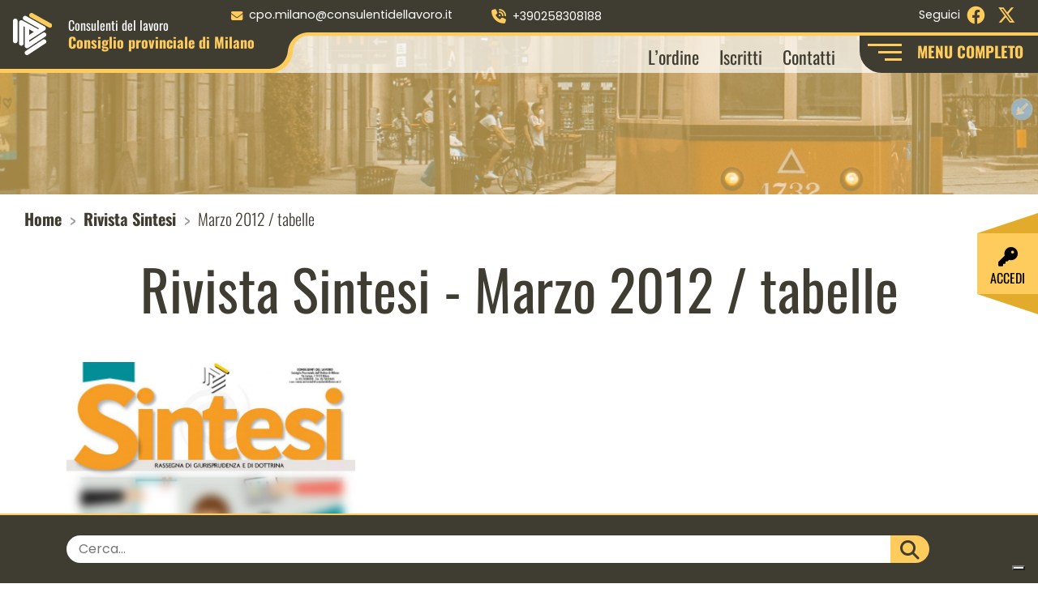

--- FILE ---
content_type: text/html; charset=UTF-8
request_url: https://consulentidellavoro.mi.it/rivista-sintesi/marzo-2012-tabelle
body_size: 14421
content:
<!DOCTYPE html>
<html lang="it">
<head>
    <meta charset="UTF-8">
    <meta name="viewport" content="width=device-width, initial-scale=1.0, maximum-scale=5.0">
    

    <title>
        Marzo 2012 / tabelle - Consulenti del Lavoro Milano    </title>
    <link rel="icon" href="https://consulentidellavoro.mi.it/wp-content/themes/consulentilavoromilano/images/favicon.png" sizes="72x72" />
    			<script type="text/javascript" class="_iub_cs_skip">
				var _iub = _iub || {};
				_iub.csConfiguration = _iub.csConfiguration || {};
				_iub.csConfiguration.siteId = "2582240";
				_iub.csConfiguration.cookiePolicyId = "97010751";
			</script>
			<script class="_iub_cs_skip" src="https://cs.iubenda.com/sync/2582240.js"></script>
			<meta name='robots' content='index, follow, max-image-preview:large, max-snippet:-1, max-video-preview:-1' />

	<!-- This site is optimized with the Yoast SEO plugin v26.8 - https://yoast.com/product/yoast-seo-wordpress/ -->
	<link rel="canonical" href="https://consulentidellavoro.mi.it/rivista-sintesi/marzo-2012-tabelle" />
	<meta property="og:locale" content="it_IT" />
	<meta property="og:type" content="article" />
	<meta property="og:title" content="Marzo 2012 / tabelle - Consulenti del Lavoro Milano" />
	<meta property="og:url" content="https://consulentidellavoro.mi.it/rivista-sintesi/marzo-2012-tabelle" />
	<meta property="og:site_name" content="Consulenti del Lavoro Milano" />
	<meta property="article:modified_time" content="2023-03-17T11:26:20+00:00" />
	<meta name="twitter:card" content="summary_large_image" />
	<script type="application/ld+json" class="yoast-schema-graph">{"@context":"https://schema.org","@graph":[{"@type":"WebPage","@id":"https://consulentidellavoro.mi.it/rivista-sintesi/marzo-2012-tabelle","url":"https://consulentidellavoro.mi.it/rivista-sintesi/marzo-2012-tabelle","name":"Marzo 2012 / tabelle - Consulenti del Lavoro Milano","isPartOf":{"@id":"https://consulentidellavoro.mi.it/#website"},"datePublished":"2023-03-17T11:26:17+00:00","dateModified":"2023-03-17T11:26:20+00:00","breadcrumb":{"@id":"https://consulentidellavoro.mi.it/rivista-sintesi/marzo-2012-tabelle#breadcrumb"},"inLanguage":"it-IT","potentialAction":[{"@type":"ReadAction","target":["https://consulentidellavoro.mi.it/rivista-sintesi/marzo-2012-tabelle"]}]},{"@type":"BreadcrumbList","@id":"https://consulentidellavoro.mi.it/rivista-sintesi/marzo-2012-tabelle#breadcrumb","itemListElement":[{"@type":"ListItem","position":1,"name":"Home","item":"https://consulentidellavoro.mi.it/"},{"@type":"ListItem","position":2,"name":"Rivista Sintesi","item":"https://consulentidellavoro.mi.it/rivista-sintesi"},{"@type":"ListItem","position":3,"name":"Marzo 2012 / tabelle"}]},{"@type":"WebSite","@id":"https://consulentidellavoro.mi.it/#website","url":"https://consulentidellavoro.mi.it/","name":"Consulenti del Lavoro Milano","description":"","potentialAction":[{"@type":"SearchAction","target":{"@type":"EntryPoint","urlTemplate":"https://consulentidellavoro.mi.it/?s={search_term_string}"},"query-input":{"@type":"PropertyValueSpecification","valueRequired":true,"valueName":"search_term_string"}}],"inLanguage":"it-IT"}]}</script>
	<!-- / Yoast SEO plugin. -->


<link rel='dns-prefetch' href='//cdn.iubenda.com' />
<style id='wp-img-auto-sizes-contain-inline-css' type='text/css'>
img:is([sizes=auto i],[sizes^="auto," i]){contain-intrinsic-size:3000px 1500px}
/*# sourceURL=wp-img-auto-sizes-contain-inline-css */
</style>
<style id='wp-block-library-inline-css' type='text/css'>
:root{--wp-block-synced-color:#7a00df;--wp-block-synced-color--rgb:122,0,223;--wp-bound-block-color:var(--wp-block-synced-color);--wp-editor-canvas-background:#ddd;--wp-admin-theme-color:#007cba;--wp-admin-theme-color--rgb:0,124,186;--wp-admin-theme-color-darker-10:#006ba1;--wp-admin-theme-color-darker-10--rgb:0,107,160.5;--wp-admin-theme-color-darker-20:#005a87;--wp-admin-theme-color-darker-20--rgb:0,90,135;--wp-admin-border-width-focus:2px}@media (min-resolution:192dpi){:root{--wp-admin-border-width-focus:1.5px}}.wp-element-button{cursor:pointer}:root .has-very-light-gray-background-color{background-color:#eee}:root .has-very-dark-gray-background-color{background-color:#313131}:root .has-very-light-gray-color{color:#eee}:root .has-very-dark-gray-color{color:#313131}:root .has-vivid-green-cyan-to-vivid-cyan-blue-gradient-background{background:linear-gradient(135deg,#00d084,#0693e3)}:root .has-purple-crush-gradient-background{background:linear-gradient(135deg,#34e2e4,#4721fb 50%,#ab1dfe)}:root .has-hazy-dawn-gradient-background{background:linear-gradient(135deg,#faaca8,#dad0ec)}:root .has-subdued-olive-gradient-background{background:linear-gradient(135deg,#fafae1,#67a671)}:root .has-atomic-cream-gradient-background{background:linear-gradient(135deg,#fdd79a,#004a59)}:root .has-nightshade-gradient-background{background:linear-gradient(135deg,#330968,#31cdcf)}:root .has-midnight-gradient-background{background:linear-gradient(135deg,#020381,#2874fc)}:root{--wp--preset--font-size--normal:16px;--wp--preset--font-size--huge:42px}.has-regular-font-size{font-size:1em}.has-larger-font-size{font-size:2.625em}.has-normal-font-size{font-size:var(--wp--preset--font-size--normal)}.has-huge-font-size{font-size:var(--wp--preset--font-size--huge)}.has-text-align-center{text-align:center}.has-text-align-left{text-align:left}.has-text-align-right{text-align:right}.has-fit-text{white-space:nowrap!important}#end-resizable-editor-section{display:none}.aligncenter{clear:both}.items-justified-left{justify-content:flex-start}.items-justified-center{justify-content:center}.items-justified-right{justify-content:flex-end}.items-justified-space-between{justify-content:space-between}.screen-reader-text{border:0;clip-path:inset(50%);height:1px;margin:-1px;overflow:hidden;padding:0;position:absolute;width:1px;word-wrap:normal!important}.screen-reader-text:focus{background-color:#ddd;clip-path:none;color:#444;display:block;font-size:1em;height:auto;left:5px;line-height:normal;padding:15px 23px 14px;text-decoration:none;top:5px;width:auto;z-index:100000}html :where(.has-border-color){border-style:solid}html :where([style*=border-top-color]){border-top-style:solid}html :where([style*=border-right-color]){border-right-style:solid}html :where([style*=border-bottom-color]){border-bottom-style:solid}html :where([style*=border-left-color]){border-left-style:solid}html :where([style*=border-width]){border-style:solid}html :where([style*=border-top-width]){border-top-style:solid}html :where([style*=border-right-width]){border-right-style:solid}html :where([style*=border-bottom-width]){border-bottom-style:solid}html :where([style*=border-left-width]){border-left-style:solid}html :where(img[class*=wp-image-]){height:auto;max-width:100%}:where(figure){margin:0 0 1em}html :where(.is-position-sticky){--wp-admin--admin-bar--position-offset:var(--wp-admin--admin-bar--height,0px)}@media screen and (max-width:600px){html :where(.is-position-sticky){--wp-admin--admin-bar--position-offset:0px}}

/*# sourceURL=wp-block-library-inline-css */
</style><style id='global-styles-inline-css' type='text/css'>
:root{--wp--preset--aspect-ratio--square: 1;--wp--preset--aspect-ratio--4-3: 4/3;--wp--preset--aspect-ratio--3-4: 3/4;--wp--preset--aspect-ratio--3-2: 3/2;--wp--preset--aspect-ratio--2-3: 2/3;--wp--preset--aspect-ratio--16-9: 16/9;--wp--preset--aspect-ratio--9-16: 9/16;--wp--preset--color--black: #000000;--wp--preset--color--cyan-bluish-gray: #abb8c3;--wp--preset--color--white: #ffffff;--wp--preset--color--pale-pink: #f78da7;--wp--preset--color--vivid-red: #cf2e2e;--wp--preset--color--luminous-vivid-orange: #ff6900;--wp--preset--color--luminous-vivid-amber: #fcb900;--wp--preset--color--light-green-cyan: #7bdcb5;--wp--preset--color--vivid-green-cyan: #00d084;--wp--preset--color--pale-cyan-blue: #8ed1fc;--wp--preset--color--vivid-cyan-blue: #0693e3;--wp--preset--color--vivid-purple: #9b51e0;--wp--preset--gradient--vivid-cyan-blue-to-vivid-purple: linear-gradient(135deg,rgb(6,147,227) 0%,rgb(155,81,224) 100%);--wp--preset--gradient--light-green-cyan-to-vivid-green-cyan: linear-gradient(135deg,rgb(122,220,180) 0%,rgb(0,208,130) 100%);--wp--preset--gradient--luminous-vivid-amber-to-luminous-vivid-orange: linear-gradient(135deg,rgb(252,185,0) 0%,rgb(255,105,0) 100%);--wp--preset--gradient--luminous-vivid-orange-to-vivid-red: linear-gradient(135deg,rgb(255,105,0) 0%,rgb(207,46,46) 100%);--wp--preset--gradient--very-light-gray-to-cyan-bluish-gray: linear-gradient(135deg,rgb(238,238,238) 0%,rgb(169,184,195) 100%);--wp--preset--gradient--cool-to-warm-spectrum: linear-gradient(135deg,rgb(74,234,220) 0%,rgb(151,120,209) 20%,rgb(207,42,186) 40%,rgb(238,44,130) 60%,rgb(251,105,98) 80%,rgb(254,248,76) 100%);--wp--preset--gradient--blush-light-purple: linear-gradient(135deg,rgb(255,206,236) 0%,rgb(152,150,240) 100%);--wp--preset--gradient--blush-bordeaux: linear-gradient(135deg,rgb(254,205,165) 0%,rgb(254,45,45) 50%,rgb(107,0,62) 100%);--wp--preset--gradient--luminous-dusk: linear-gradient(135deg,rgb(255,203,112) 0%,rgb(199,81,192) 50%,rgb(65,88,208) 100%);--wp--preset--gradient--pale-ocean: linear-gradient(135deg,rgb(255,245,203) 0%,rgb(182,227,212) 50%,rgb(51,167,181) 100%);--wp--preset--gradient--electric-grass: linear-gradient(135deg,rgb(202,248,128) 0%,rgb(113,206,126) 100%);--wp--preset--gradient--midnight: linear-gradient(135deg,rgb(2,3,129) 0%,rgb(40,116,252) 100%);--wp--preset--font-size--small: 13px;--wp--preset--font-size--medium: 20px;--wp--preset--font-size--large: 36px;--wp--preset--font-size--x-large: 42px;--wp--preset--spacing--20: 0.44rem;--wp--preset--spacing--30: 0.67rem;--wp--preset--spacing--40: 1rem;--wp--preset--spacing--50: 1.5rem;--wp--preset--spacing--60: 2.25rem;--wp--preset--spacing--70: 3.38rem;--wp--preset--spacing--80: 5.06rem;--wp--preset--shadow--natural: 6px 6px 9px rgba(0, 0, 0, 0.2);--wp--preset--shadow--deep: 12px 12px 50px rgba(0, 0, 0, 0.4);--wp--preset--shadow--sharp: 6px 6px 0px rgba(0, 0, 0, 0.2);--wp--preset--shadow--outlined: 6px 6px 0px -3px rgb(255, 255, 255), 6px 6px rgb(0, 0, 0);--wp--preset--shadow--crisp: 6px 6px 0px rgb(0, 0, 0);}:where(.is-layout-flex){gap: 0.5em;}:where(.is-layout-grid){gap: 0.5em;}body .is-layout-flex{display: flex;}.is-layout-flex{flex-wrap: wrap;align-items: center;}.is-layout-flex > :is(*, div){margin: 0;}body .is-layout-grid{display: grid;}.is-layout-grid > :is(*, div){margin: 0;}:where(.wp-block-columns.is-layout-flex){gap: 2em;}:where(.wp-block-columns.is-layout-grid){gap: 2em;}:where(.wp-block-post-template.is-layout-flex){gap: 1.25em;}:where(.wp-block-post-template.is-layout-grid){gap: 1.25em;}.has-black-color{color: var(--wp--preset--color--black) !important;}.has-cyan-bluish-gray-color{color: var(--wp--preset--color--cyan-bluish-gray) !important;}.has-white-color{color: var(--wp--preset--color--white) !important;}.has-pale-pink-color{color: var(--wp--preset--color--pale-pink) !important;}.has-vivid-red-color{color: var(--wp--preset--color--vivid-red) !important;}.has-luminous-vivid-orange-color{color: var(--wp--preset--color--luminous-vivid-orange) !important;}.has-luminous-vivid-amber-color{color: var(--wp--preset--color--luminous-vivid-amber) !important;}.has-light-green-cyan-color{color: var(--wp--preset--color--light-green-cyan) !important;}.has-vivid-green-cyan-color{color: var(--wp--preset--color--vivid-green-cyan) !important;}.has-pale-cyan-blue-color{color: var(--wp--preset--color--pale-cyan-blue) !important;}.has-vivid-cyan-blue-color{color: var(--wp--preset--color--vivid-cyan-blue) !important;}.has-vivid-purple-color{color: var(--wp--preset--color--vivid-purple) !important;}.has-black-background-color{background-color: var(--wp--preset--color--black) !important;}.has-cyan-bluish-gray-background-color{background-color: var(--wp--preset--color--cyan-bluish-gray) !important;}.has-white-background-color{background-color: var(--wp--preset--color--white) !important;}.has-pale-pink-background-color{background-color: var(--wp--preset--color--pale-pink) !important;}.has-vivid-red-background-color{background-color: var(--wp--preset--color--vivid-red) !important;}.has-luminous-vivid-orange-background-color{background-color: var(--wp--preset--color--luminous-vivid-orange) !important;}.has-luminous-vivid-amber-background-color{background-color: var(--wp--preset--color--luminous-vivid-amber) !important;}.has-light-green-cyan-background-color{background-color: var(--wp--preset--color--light-green-cyan) !important;}.has-vivid-green-cyan-background-color{background-color: var(--wp--preset--color--vivid-green-cyan) !important;}.has-pale-cyan-blue-background-color{background-color: var(--wp--preset--color--pale-cyan-blue) !important;}.has-vivid-cyan-blue-background-color{background-color: var(--wp--preset--color--vivid-cyan-blue) !important;}.has-vivid-purple-background-color{background-color: var(--wp--preset--color--vivid-purple) !important;}.has-black-border-color{border-color: var(--wp--preset--color--black) !important;}.has-cyan-bluish-gray-border-color{border-color: var(--wp--preset--color--cyan-bluish-gray) !important;}.has-white-border-color{border-color: var(--wp--preset--color--white) !important;}.has-pale-pink-border-color{border-color: var(--wp--preset--color--pale-pink) !important;}.has-vivid-red-border-color{border-color: var(--wp--preset--color--vivid-red) !important;}.has-luminous-vivid-orange-border-color{border-color: var(--wp--preset--color--luminous-vivid-orange) !important;}.has-luminous-vivid-amber-border-color{border-color: var(--wp--preset--color--luminous-vivid-amber) !important;}.has-light-green-cyan-border-color{border-color: var(--wp--preset--color--light-green-cyan) !important;}.has-vivid-green-cyan-border-color{border-color: var(--wp--preset--color--vivid-green-cyan) !important;}.has-pale-cyan-blue-border-color{border-color: var(--wp--preset--color--pale-cyan-blue) !important;}.has-vivid-cyan-blue-border-color{border-color: var(--wp--preset--color--vivid-cyan-blue) !important;}.has-vivid-purple-border-color{border-color: var(--wp--preset--color--vivid-purple) !important;}.has-vivid-cyan-blue-to-vivid-purple-gradient-background{background: var(--wp--preset--gradient--vivid-cyan-blue-to-vivid-purple) !important;}.has-light-green-cyan-to-vivid-green-cyan-gradient-background{background: var(--wp--preset--gradient--light-green-cyan-to-vivid-green-cyan) !important;}.has-luminous-vivid-amber-to-luminous-vivid-orange-gradient-background{background: var(--wp--preset--gradient--luminous-vivid-amber-to-luminous-vivid-orange) !important;}.has-luminous-vivid-orange-to-vivid-red-gradient-background{background: var(--wp--preset--gradient--luminous-vivid-orange-to-vivid-red) !important;}.has-very-light-gray-to-cyan-bluish-gray-gradient-background{background: var(--wp--preset--gradient--very-light-gray-to-cyan-bluish-gray) !important;}.has-cool-to-warm-spectrum-gradient-background{background: var(--wp--preset--gradient--cool-to-warm-spectrum) !important;}.has-blush-light-purple-gradient-background{background: var(--wp--preset--gradient--blush-light-purple) !important;}.has-blush-bordeaux-gradient-background{background: var(--wp--preset--gradient--blush-bordeaux) !important;}.has-luminous-dusk-gradient-background{background: var(--wp--preset--gradient--luminous-dusk) !important;}.has-pale-ocean-gradient-background{background: var(--wp--preset--gradient--pale-ocean) !important;}.has-electric-grass-gradient-background{background: var(--wp--preset--gradient--electric-grass) !important;}.has-midnight-gradient-background{background: var(--wp--preset--gradient--midnight) !important;}.has-small-font-size{font-size: var(--wp--preset--font-size--small) !important;}.has-medium-font-size{font-size: var(--wp--preset--font-size--medium) !important;}.has-large-font-size{font-size: var(--wp--preset--font-size--large) !important;}.has-x-large-font-size{font-size: var(--wp--preset--font-size--x-large) !important;}
/*# sourceURL=global-styles-inline-css */
</style>

<style id='classic-theme-styles-inline-css' type='text/css'>
/*! This file is auto-generated */
.wp-block-button__link{color:#fff;background-color:#32373c;border-radius:9999px;box-shadow:none;text-decoration:none;padding:calc(.667em + 2px) calc(1.333em + 2px);font-size:1.125em}.wp-block-file__button{background:#32373c;color:#fff;text-decoration:none}
/*# sourceURL=/wp-includes/css/classic-themes.min.css */
</style>
<link rel='stylesheet' id='wpmf-gallery-popup-style-css' href='https://consulentidellavoro.mi.it/wp-content/plugins/wp-media-folder/assets/css/display-gallery/magnific-popup.css?ver=0.9.9' type='text/css' media='all' />
<link rel='stylesheet' id='contact-form-7-css' href='https://consulentidellavoro.mi.it/wp-content/plugins/contact-form-7/includes/css/styles.css?ver=6.1.4' type='text/css' media='all' />
<link rel='stylesheet' id='google-font-css' href='https://consulentidellavoro.mi.it/wp-content/themes/consulentilavoromilano/css/google-font.css?ver=1.0.0' type='text/css' media='all' />
<link rel='stylesheet' id='bootstrap-style-css' href='https://consulentidellavoro.mi.it/wp-content/themes/consulentilavoromilano/css/bootstrap.min.css?ver=1.0.0' type='text/css' media='all' />
<link rel='stylesheet' id='fontawesome-css' href='https://consulentidellavoro.mi.it/wp-content/themes/consulentilavoromilano/css/fontawesome/css/fontawesome.min.css?ver=1.0.0' type='text/css' media='all' />
<link rel='stylesheet' id='fontawesome-brands-css' href='https://consulentidellavoro.mi.it/wp-content/themes/consulentilavoromilano/css/fontawesome/css/brands.min.css?ver=1.0.0' type='text/css' media='all' />
<link rel='stylesheet' id='fontawesome-solid-css' href='https://consulentidellavoro.mi.it/wp-content/themes/consulentilavoromilano/css/fontawesome/css/solid.min.css?ver=1.0.0' type='text/css' media='all' />
<link rel='stylesheet' id='theme-style-css' href='https://consulentidellavoro.mi.it/wp-content/themes/consulentilavoromilano/style.css?ver=1.0.0' type='text/css' media='all' />
<link rel='stylesheet' id='lightbox-style-css' href='https://consulentidellavoro.mi.it/wp-content/themes/consulentilavoromilano/css/lightbox.min.css?ver=1.0.0' type='text/css' media='all' />
<link rel='stylesheet' id='wp-members-css' href='https://consulentidellavoro.mi.it/wp-content/plugins/wp-members/assets/css/forms/generic-no-float.min.css?ver=3.5.5.1' type='text/css' media='all' />
<link rel='stylesheet' id='dflip-style-css' href='https://consulentidellavoro.mi.it/wp-content/plugins/3d-flipbook-dflip-lite/assets/css/dflip.min.css?ver=2.4.20' type='text/css' media='all' />

<script  type="text/javascript" class=" _iub_cs_skip" type="text/javascript" id="iubenda-head-inline-scripts-0">
/* <![CDATA[ */

var _iub = _iub || [];
_iub.csConfiguration = {"cookiePolicyInOtherWindow":true,"floatingPreferencesButtonDisplay":"bottom-right","perPurposeConsent":true,"reloadOnConsent":true,"siteId":2582240,"whitelabel":false,"cookiePolicyId":97010751,"lang":"it","banner":{"acceptButtonCaptionColor":"#FFFFFF","acceptButtonColor":"#010436","acceptButtonDisplay":true,"backgroundColor":"#FBF6EF","backgroundOverlay":true,"closeButtonRejects":true,"continueWithoutAcceptingButtonCaptionColor":"#010436","continueWithoutAcceptingButtonColor":"#E1DDD7","continueWithoutAcceptingButtonDisplay":true,"customizeButtonCaptionColor":"#010436","customizeButtonColor":"#E1DDD7","customizeButtonDisplay":true,"explicitWithdrawal":true,"listPurposes":true,"logo":null,"position":"float-center","rejectButtonDisplay":true,"showPurposesToggles":true,"showTotalNumberOfProviders":true,"theme":"autumn-neutral","textColor":"#010436"}};

//# sourceURL=iubenda-head-inline-scripts-0
/* ]]> */
</script>
<script  type="text/javascript" charset="UTF-8" async="" class=" _iub_cs_skip" type="text/javascript" src="//cdn.iubenda.com/cs/iubenda_cs.js?ver=3.12.5" id="iubenda-head-scripts-1-js"></script>
<script type="text/javascript" src="https://consulentidellavoro.mi.it/wp-includes/js/jquery/jquery.min.js?ver=3.7.1" id="jquery-core-js"></script>
<script type="text/javascript" src="https://consulentidellavoro.mi.it/wp-includes/js/jquery/jquery-migrate.min.js?ver=3.4.1" id="jquery-migrate-js"></script>
<link rel="https://api.w.org/" href="https://consulentidellavoro.mi.it/wp-json/" /><link rel="alternate" title="JSON" type="application/json" href="https://consulentidellavoro.mi.it/wp-json/wp/v2/rivista_sintesi/1083" /><script type="text/javascript">
(function(url){
	if(/(?:Chrome\/26\.0\.1410\.63 Safari\/537\.31|WordfenceTestMonBot)/.test(navigator.userAgent)){ return; }
	var addEvent = function(evt, handler) {
		if (window.addEventListener) {
			document.addEventListener(evt, handler, false);
		} else if (window.attachEvent) {
			document.attachEvent('on' + evt, handler);
		}
	};
	var removeEvent = function(evt, handler) {
		if (window.removeEventListener) {
			document.removeEventListener(evt, handler, false);
		} else if (window.detachEvent) {
			document.detachEvent('on' + evt, handler);
		}
	};
	var evts = 'contextmenu dblclick drag dragend dragenter dragleave dragover dragstart drop keydown keypress keyup mousedown mousemove mouseout mouseover mouseup mousewheel scroll'.split(' ');
	var logHuman = function() {
		if (window.wfLogHumanRan) { return; }
		window.wfLogHumanRan = true;
		var wfscr = document.createElement('script');
		wfscr.type = 'text/javascript';
		wfscr.async = true;
		wfscr.src = url + '&r=' + Math.random();
		(document.getElementsByTagName('head')[0]||document.getElementsByTagName('body')[0]).appendChild(wfscr);
		for (var i = 0; i < evts.length; i++) {
			removeEvent(evts[i], logHuman);
		}
	};
	for (var i = 0; i < evts.length; i++) {
		addEvent(evts[i], logHuman);
	}
})('//consulentidellavoro.mi.it/?wordfence_lh=1&hid=A8957FC6D0A275D05683BBED615B60AD');
</script></head>

<body class="wp-singular rivista_sintesi-template-default single single-rivista_sintesi postid-1083 wp-theme-consulentilavoromilano">

<a href="#main-content" class="skip-link">Salta al contenuto principale</a>


    <header class="container-fluid p-0" style="background-image:url('https://consulentidellavoro.mi.it/wp-content/uploads/2023/06/Header_mikita-yo-zIG7e6bhZaA-unsplash.jpg');">
        <nav class="navbar navbar-expand-lg bg-menu-top p-0 position-fixed w-100" id="nav-top" aria-label="Menu contatti">
	<div class="container-fluid p-0">
		<ul class="navbar-nav navbar-nav-top me-auto" aria-label="Contatti rapidi x">
						<li class="me-xl-2 px-3 py-1 text-lg-start text-center">
				<a href="mailto:cpo.milano@consulentidellavoro.it" aria-label="Scrivi a cpo.milano@consulentidellavoro.it">
					<i class="fa-solid fa-envelope me-lg-2" aria-hidden="true"></i>
					<span>cpo.milano@consulentidellavoro.it</span>
				</a>
			</li>
			<li class="me-xl-2 px-3 py-1 text-lg-start text-center">
				<a href="tel:+390258308188" aria-label="Chiama il numero +390258308188">
					<i class="fa fa-volume-control-phone me-lg-2" aria-hidden="true"></i>
					<span>+390258308188</span>
				</a>
			</li>
			<li class="me-xl-2 px-3 py-1 text-lg-start text-center">
				<a href="https://maps.app.goo.gl/mMtBqr8w4nMrTtPt6" target="_blank" rel="noopener noreferrer" aria-label="Visualizza la sede sulla mappa  (apertura in nuova finestra)">
					<i class="fa-solid fa-location-dot me-lg-2" aria-hidden="true"></i>
					<span>Via Giovanni Aurispa, 7 20122 Milano</span>
				</a>
			</li>
		</ul>
		<ul class="navbar-nav navbar-nav-top" aria-label="Funzione di ricerca rapida">
			<li class="me-xl-2 px-3 py-1 text-lg-start text-center">
				<button type="button" class="open-search btn btn-link p-0"
					aria-label="Apri il campo di ricerca del sito">
					<i class="fa-solid fa-magnifying-glass me-2" aria-hidden="true"></i>
					CERCA NEL SITO
				</button>
			</li>
		</ul>
	</div>
</nav><nav class="navbar navbar-expand-xl navbar-light bg-light bg-main-menu p-0 position-fixed w-100" id="nav-main" aria-label="Menu principale">
  <div class="container-fluid p-0">
    <a href="/" class="navbar-brand mx-2" aria-label="Homepage Consulenti del Lavoro Milano">
      <img src="https://consulentidellavoro.mi.it/wp-content/themes/consulentilavoromilano/images/Logo_CDL_mi.svg" alt="Logo Consulenti del Lavoro Milano" class="logo" />
      <span>
           <span>Consulenti del lavoro</span>
           <span>Consiglio provinciale di Milano</span>
      </span>
    </a>
    <button class="navbar-toggler" type="button" data-bs-toggle="collapse" data-bs-target="#main-menu" aria-controls="main-menu" aria-expanded="false" aria-label="Apri menu principale mobile">
      <span id="navbar-hamburger" aria-hidden="true">
        <span></span>
        <span></span>
        <span></span>
      </span>
      <div id="navbar-close" class="d-none" aria-hidden="true">
        <span><i class="fas fa-times"></i></span>
      </div>
    </button>
    <div class="collapse navbar-collapse justify-content-end" id="main-menu">
      <ul id="menu-main-menu" class="navbar-nav navbar-nav-scroll mb-2 mb-md-0 main-menu"><li  id="menu-item-148" class="menu-item menu-item-type-post_type menu-item-object-page menu-item-has-children dropdown nav-item nav-item-148"><a href="https://consulentidellavoro.mi.it/ordine" class="nav-link  dropdown-toggle" data-bs-toggle="dropdown" aria-haspopup="true" aria-expanded="false">L’ordine</a>
<ul class="dropdown-menu  depth_0">
	<li  id="menu-item-196" class="menu-item menu-item-type-post_type menu-item-object-page nav-item nav-item-196"><a href="https://consulentidellavoro.mi.it/ordine/consiglio-dellordine" class="dropdown-item ">Consiglio dell’Ordine</a></li>
	<li  id="menu-item-1690" class="menu-item menu-item-type-post_type menu-item-object-page nav-item nav-item-1690"><a href="https://consulentidellavoro.mi.it/ordine/consiglio-di-disciplina-territoriale" class="dropdown-item ">Consiglio di Disciplina Territoriale</a></li>
	<li  id="menu-item-197" class="menu-item menu-item-type-post_type menu-item-object-page nav-item nav-item-197"><a href="https://consulentidellavoro.mi.it/ordine/commissioni" class="dropdown-item ">Commissioni</a></li>
	<li  id="menu-item-149" class="menu-item menu-item-type-post_type menu-item-object-page nav-item nav-item-149"><a href="https://consulentidellavoro.mi.it/ordine/iscritti" class="dropdown-item ">Iscritti</a></li>
	<li  id="menu-item-204" class="menu-item menu-item-type-post_type menu-item-object-page nav-item nav-item-204"><a href="https://consulentidellavoro.mi.it/ordine/centro-studi" class="dropdown-item ">Centro Studi</a></li>
	<li  id="menu-item-1749" class="menu-item menu-item-type-post_type menu-item-object-page nav-item nav-item-1749"><a href="https://consulentidellavoro.mi.it/ordine/amministrazione-trasparente" class="dropdown-item ">Amministrazione trasparente</a></li>
</ul>
</li>
<li  id="menu-item-153" class="menu-item menu-item-type-post_type menu-item-object-page menu-item-has-children dropdown nav-item nav-item-153"><a href="https://consulentidellavoro.mi.it/servizi" class="nav-link  dropdown-toggle" data-bs-toggle="dropdown" aria-haspopup="true" aria-expanded="false">Servizi</a>
<ul class="dropdown-menu  depth_0">
	<li  id="menu-item-417" class="menu-item menu-item-type-post_type menu-item-object-page nav-item nav-item-417"><a href="https://consulentidellavoro.mi.it/servizi/conciliazione" class="dropdown-item ">Conciliazione</a></li>
	<li  id="menu-item-418" class="menu-item menu-item-type-post_type menu-item-object-page nav-item nav-item-418"><a href="https://consulentidellavoro.mi.it/servizi/certificazione" class="dropdown-item ">Certificazione</a></li>
	<li  id="menu-item-419" class="menu-item menu-item-type-post_type menu-item-object-page nav-item nav-item-419"><a href="https://consulentidellavoro.mi.it/servizi/contatto-inps" class="dropdown-item ">Contatto INPS</a></li>
	<li  id="menu-item-39097" class="menu-item menu-item-type-post_type menu-item-object-page nav-item nav-item-39097"><a href="https://consulentidellavoro.mi.it/servizi/deposito-negoziazione-assistita" class="dropdown-item ">Deposito Negoziazione Assistita</a></li>
	<li  id="menu-item-420" class="menu-item menu-item-type-post_type menu-item-object-page nav-item nav-item-420"><a href="https://consulentidellavoro.mi.it/servizi/polizza-rc-professionale" class="dropdown-item ">Polizza RC Professionale</a></li>
	<li  id="menu-item-1752" class="menu-item menu-item-type-custom menu-item-object-custom nav-item nav-item-1752"><a target="_blank" href="https://www.consulentidellavoro.it/index.php/DUI" class="dropdown-item ">DUI</a></li>
</ul>
</li>
<li  id="menu-item-150" class="menu-item menu-item-type-post_type menu-item-object-page menu-item-has-children dropdown nav-item nav-item-150"><a href="https://consulentidellavoro.mi.it/consulente" class="nav-link  dropdown-toggle" data-bs-toggle="dropdown" aria-haspopup="true" aria-expanded="false">Consulente</a>
<ul class="dropdown-menu  depth_0">
	<li  id="menu-item-279" class="menu-item menu-item-type-post_type menu-item-object-page nav-item nav-item-279"><a href="https://consulentidellavoro.mi.it/consulente/la-figura-professionale" class="dropdown-item ">Figura Professionale</a></li>
	<li  id="menu-item-280" class="menu-item menu-item-type-post_type menu-item-object-page nav-item nav-item-280"><a href="https://consulentidellavoro.mi.it/consulente/le-competenze" class="dropdown-item ">Competenze</a></li>
	<li  id="menu-item-282" class="menu-item menu-item-type-post_type menu-item-object-page nav-item nav-item-282"><a href="https://consulentidellavoro.mi.it/consulente/le-norme-di-riferimento" class="dropdown-item ">Norme di riferimento</a></li>
	<li  id="menu-item-281" class="menu-item menu-item-type-post_type menu-item-object-page nav-item nav-item-281"><a href="https://consulentidellavoro.mi.it/consulente/iscrizione-allordine" class="dropdown-item ">Iscriviti all&#8217;Ordine</a></li>
	<li  id="menu-item-1627" class="menu-item menu-item-type-post_type menu-item-object-page nav-item nav-item-1627"><a href="https://consulentidellavoro.mi.it/consulente/modulistica" class="dropdown-item ">Modulistica</a></li>
</ul>
</li>
<li  id="menu-item-155" class="menu-item menu-item-type-post_type menu-item-object-page menu-item-has-children dropdown nav-item nav-item-155"><a href="https://consulentidellavoro.mi.it/praticante" class="nav-link  dropdown-toggle" data-bs-toggle="dropdown" aria-haspopup="true" aria-expanded="false">Praticante</a>
<ul class="dropdown-menu  depth_0">
	<li  id="menu-item-570" class="menu-item menu-item-type-post_type menu-item-object-page nav-item nav-item-570"><a href="https://consulentidellavoro.mi.it/praticante/normativa-di-riferimento" class="dropdown-item ">Normativa</a></li>
	<li  id="menu-item-565" class="menu-item menu-item-type-post_type menu-item-object-page nav-item nav-item-565"><a href="https://consulentidellavoro.mi.it/praticante/esame-di-stato" class="dropdown-item ">Esami di stato</a></li>
	<li  id="menu-item-536" class="menu-item menu-item-type-post_type menu-item-object-page nav-item nav-item-536"><a href="https://consulentidellavoro.mi.it/praticante/iscrizione-al-praticantato" class="dropdown-item ">Iscrizione al praticantato</a></li>
	<li  id="menu-item-1628" class="menu-item menu-item-type-post_type menu-item-object-page nav-item nav-item-1628"><a href="https://consulentidellavoro.mi.it/praticante/modulistica" class="dropdown-item ">Modulistica</a></li>
</ul>
</li>
<li  id="menu-item-154" class="menu-item menu-item-type-post_type menu-item-object-page menu-item-has-children dropdown nav-item nav-item-154"><a href="https://consulentidellavoro.mi.it/formazione" class="nav-link  dropdown-toggle" data-bs-toggle="dropdown" aria-haspopup="true" aria-expanded="false">Formazione</a>
<ul class="dropdown-menu  depth_0">
	<li  id="menu-item-483" class="menu-item menu-item-type-post_type menu-item-object-page nav-item nav-item-483"><a href="https://consulentidellavoro.mi.it/formazione/regolamento" class="dropdown-item ">Regolamento con integrazioni alle linee guida</a></li>
	<li  id="menu-item-475" class="menu-item menu-item-type-custom menu-item-object-custom nav-item nav-item-475"><a target="_blank" href="https://formazione.consulentidellavoro.it/corso.php?regione=Lombardia" class="dropdown-item ">Iscrizione eventi FCO</a></li>
	<li  id="menu-item-1715" class="menu-item menu-item-type-post_type_archive menu-item-object-eventi nav-item nav-item-1715"><a href="https://consulentidellavoro.mi.it/eventi" class="dropdown-item ">Eventi</a></li>
	<li  id="menu-item-1714" class="menu-item menu-item-type-post_type menu-item-object-page nav-item nav-item-1714"><a href="https://consulentidellavoro.mi.it/formazione/modulistica-fco" class="dropdown-item ">Modulistica</a></li>
</ul>
</li>
<li  id="menu-item-1598" class="menu-item menu-item-type-post_type menu-item-object-page menu-item-has-children dropdown nav-item nav-item-1598"><a href="https://consulentidellavoro.mi.it/documenti" class="nav-link  dropdown-toggle" data-bs-toggle="dropdown" aria-haspopup="true" aria-expanded="false">Documenti</a>
<ul class="dropdown-menu  depth_0">
	<li  id="menu-item-1620" class="menu-item menu-item-type-post_type menu-item-object-page nav-item nav-item-1620"><a href="https://consulentidellavoro.mi.it/documenti/circolari" class="dropdown-item ">Circolari</a></li>
	<li  id="menu-item-1731" class="menu-item menu-item-type-post_type menu-item-object-page nav-item nav-item-1731"><a href="https://consulentidellavoro.mi.it/documenti/protocolli-di-intesa" class="dropdown-item ">Protocolli di intesa</a></li>
	<li  id="menu-item-41693" class="menu-item menu-item-type-post_type_archive menu-item-object-pubblicazioni nav-item nav-item-41693"><a href="https://consulentidellavoro.mi.it/pubblicazioni" class="dropdown-item ">Pubblicazioni</a></li>
</ul>
</li>
<li  id="menu-item-151" class="menu-item menu-item-type-post_type menu-item-object-page menu-item-has-children dropdown nav-item nav-item-151"><a href="https://consulentidellavoro.mi.it/stp" class="nav-link  dropdown-toggle" data-bs-toggle="dropdown" aria-haspopup="true" aria-expanded="false">STP</a>
<ul class="dropdown-menu  depth_0">
	<li  id="menu-item-321" class="menu-item menu-item-type-post_type menu-item-object-page nav-item nav-item-321"><a href="https://consulentidellavoro.mi.it/stp/normativa-stp" class="dropdown-item ">Normativa</a></li>
	<li  id="menu-item-322" class="menu-item menu-item-type-post_type menu-item-object-page nav-item nav-item-322"><a href="https://consulentidellavoro.mi.it/stp/iscritte-a-milano" class="dropdown-item ">Iscritte a Milano</a></li>
	<li  id="menu-item-323" class="menu-item menu-item-type-post_type menu-item-object-page nav-item nav-item-323"><a href="https://consulentidellavoro.mi.it/stp/modulistica-stp" class="dropdown-item ">Modulistica</a></li>
</ul>
</li>
<li  id="menu-item-1757" class="menu-item menu-item-type-post_type menu-item-object-page menu-item-has-children dropdown nav-item nav-item-1757"><a href="https://consulentidellavoro.mi.it/bacheca" class="nav-link  dropdown-toggle" data-bs-toggle="dropdown" aria-haspopup="true" aria-expanded="false">Bacheca</a>
<ul class="dropdown-menu  depth_0">
	<li  id="menu-item-1758" class="menu-item menu-item-type-post_type menu-item-object-page nav-item nav-item-1758"><a href="https://consulentidellavoro.mi.it/bacheca/annunci" class="dropdown-item ">Annunci</a></li>
	<li  id="menu-item-1759" class="menu-item menu-item-type-post_type menu-item-object-page nav-item nav-item-1759"><a href="https://consulentidellavoro.mi.it/bacheca/cv-aspiranti-praticanti" class="dropdown-item ">CV Aspiranti praticanti</a></li>
</ul>
</li>
<li  id="menu-item-1721" class="menu-item menu-item-type-post_type_archive menu-item-object-rivista_sintesi menu-item-has-children dropdown nav-item nav-item-1721 active-rivista_sintesi"><a href="https://consulentidellavoro.mi.it/rivista-sintesi" class="nav-link  dropdown-toggle" data-bs-toggle="dropdown" aria-haspopup="true" aria-expanded="false">Rivista Sintesi</a>
<ul class="dropdown-menu  depth_0">
	<li  id="menu-item-34345" class="menu-item menu-item-type-post_type_archive menu-item-object-estratti_rivista nav-item nav-item-34345"><a href="https://consulentidellavoro.mi.it/estratti-rivista" class="dropdown-item ">Estratti rivista</a></li>
</ul>
</li>
<li  id="menu-item-156" class="notizie menu-item menu-item-type-post_type menu-item-object-page current_page_parent nav-item nav-item-156"><a href="https://consulentidellavoro.mi.it/notizie" class="nav-link active">Notizie</a></li>
<li  id="menu-item-37253" class="menu-item menu-item-type-post_type_archive menu-item-object-galleria_fotografica nav-item nav-item-37253"><a href="https://consulentidellavoro.mi.it/gallerie-fotografiche" class="nav-link ">Gallerie fotografiche</a></li>
<li  id="menu-item-1849" class="menu-item menu-item-type-post_type menu-item-object-page nav-item nav-item-1849"><a href="https://consulentidellavoro.mi.it/progetti-e-iniziative" class="nav-link ">Progetti e iniziative</a></li>
</ul>    </div>
  </div>
</nav>  <div class="container-fluid menu-container p-0 d-none" id="nav-desktop" aria-labelledby="desktop-menu-title">
   <h2 class="visually-hidden" id="desktop-menu-title">Menu principale desktop</h2>
   <div class="row menu-riga-1">
     <div class="col-lg-2 pt-3">
       <a href="/" class="navbar-brand ms-3">
         <img src="https://consulentidellavoro.mi.it/wp-content/themes/consulentilavoromilano/images/Logo_CDL_mi.svg" alt="Logo dei Consulenti del Lavoro di Milano" class="logo" />
         <span>
           <span>Consulenti del lavoro</span>
           <span>Consiglio provinciale di Milano</span>
         </span>
       </a>
     </div>

     <div class="col-lg-6 ps-5">
       <ul>
         <li class="me-5"><i class="fa-solid fa-envelope me-2"></i><a href="mailto:cpo.milano@consulentidellavoro.it" aria-label="Scrivici a cpo.milano@consulentidellavoro.it">cpo.milano@consulentidellavoro.it</a></li>
         <li><i class="fa-solid fa-phone-volume me-2"></i><a href="tel:+390258308188" aria-label="Chiamaci al +390258308188">+390258308188</a></li>
       </ul>
     </div>

     <div class="col-lg-4 justify-content-end d-flex pe-4">
       <ul>
                    <li class="me-2">Seguici</li>
                        <li class="me-3">
               <a href="https://www.facebook.com/cdlcpomi/?locale=it_IT" target="_blank" rel="noopener noreferrer" aria-label="Facebook"><i class="fa-brands fa-facebook"></i> <span class="visually-hidden">Facebook</span></a>
             </li>
                        <li class="me-3"><a href="https://twitter.com/cpo_mi" target="_blank" rel="noopener noreferrer" aria-label="X"><i class="fa-brands fa-x-twitter"></i> <span class="visually-hidden">X - Twitter</span></a></li>
                           </ul>
     </div>
   </div>

   <div class="row">
     <div class="col-lg-12 text-end">
       <nav class="menu-riga-2" aria-label="Menu istituzionale desktop"><ul id="menu-mini-menu" class="menu-riga-2"><li id="menu-item-1845" class="menu-item menu-item-type-post_type menu-item-object-page menu-item-1845"><a href="https://consulentidellavoro.mi.it/ordine">L’ordine</a></li>
<li id="menu-item-1846" class="menu-item menu-item-type-post_type menu-item-object-page menu-item-1846"><a href="https://consulentidellavoro.mi.it/ordine/iscritti">Iscritti</a></li>
<li id="menu-item-1847" class="menu-item menu-item-type-post_type menu-item-object-page menu-item-1847"><a href="https://consulentidellavoro.mi.it/contatti">Contatti</a></li>
</ul></nav>       <button class="navbar-toggler mt-1" type="button" data-bs-toggle="offcanvas" data-bs-target="#offcanvasDarkNavbar" aria-controls="offcanvasDarkNavbar" aria-label="Apri menu principale desktop">
         <span id="navbar-hamburger">
           <span></span>
           <span></span>
           <span></span>
         </span>
         menu completo
       </button>



       <div class="offcanvas offcanvas-end text-bg-dark"
         id="offcanvasDarkNavbar"
         role="dialog"
         aria-modal="true"
         aria-labelledby="offcanvasDarkNavbarLabel"
         tabindex="-1">

         <h2 id="offcanvasDarkNavbarLabel" class="visually-hidden">Menu di navigazione completo</h2>
         <div class="offcanvas-header">
           <img src="https://consulentidellavoro.mi.it/wp-content/themes/consulentilavoromilano/images/Logo_CDL_mi.svg" alt="Cdl Milano" />
           <span>
             <span>Consulenti del lavoro</span>
             <span>Consiglio provinciale di Milano</span>
           </span>
           <button type="button" class="btn-close" data-bs-dismiss="offcanvas" aria-label="Close"><i class="fa-solid fa-xmark me-2"></i>Chiudi</button>
         </div>

         <nav aria-label="Menu principale desktop">
           <div class="offcanvas-body">
             <ul id="menu-main-menu-1" class="navbar-nav    main-menu"><li  class="menu-item menu-item-type-post_type menu-item-object-page menu-item-has-children dropdown nav-item nav-item-148"><a href="https://consulentidellavoro.mi.it/ordine" class="nav-link  dropdown-toggle" data-bs-toggle="dropdown" aria-haspopup="true" aria-expanded="false">L’ordine</a>
<ul class="dropdown-menu  depth_0">
	<li  class="menu-item menu-item-type-post_type menu-item-object-page nav-item nav-item-196"><a href="https://consulentidellavoro.mi.it/ordine/consiglio-dellordine" class="dropdown-item ">Consiglio dell’Ordine</a></li>
	<li  class="menu-item menu-item-type-post_type menu-item-object-page nav-item nav-item-1690"><a href="https://consulentidellavoro.mi.it/ordine/consiglio-di-disciplina-territoriale" class="dropdown-item ">Consiglio di Disciplina Territoriale</a></li>
	<li  class="menu-item menu-item-type-post_type menu-item-object-page nav-item nav-item-197"><a href="https://consulentidellavoro.mi.it/ordine/commissioni" class="dropdown-item ">Commissioni</a></li>
	<li  class="menu-item menu-item-type-post_type menu-item-object-page nav-item nav-item-149"><a href="https://consulentidellavoro.mi.it/ordine/iscritti" class="dropdown-item ">Iscritti</a></li>
	<li  class="menu-item menu-item-type-post_type menu-item-object-page nav-item nav-item-204"><a href="https://consulentidellavoro.mi.it/ordine/centro-studi" class="dropdown-item ">Centro Studi</a></li>
	<li  class="menu-item menu-item-type-post_type menu-item-object-page nav-item nav-item-1749"><a href="https://consulentidellavoro.mi.it/ordine/amministrazione-trasparente" class="dropdown-item ">Amministrazione trasparente</a></li>
</ul>
</li>
<li  class="menu-item menu-item-type-post_type menu-item-object-page menu-item-has-children dropdown nav-item nav-item-153"><a href="https://consulentidellavoro.mi.it/servizi" class="nav-link  dropdown-toggle" data-bs-toggle="dropdown" aria-haspopup="true" aria-expanded="false">Servizi</a>
<ul class="dropdown-menu  depth_0">
	<li  class="menu-item menu-item-type-post_type menu-item-object-page nav-item nav-item-417"><a href="https://consulentidellavoro.mi.it/servizi/conciliazione" class="dropdown-item ">Conciliazione</a></li>
	<li  class="menu-item menu-item-type-post_type menu-item-object-page nav-item nav-item-418"><a href="https://consulentidellavoro.mi.it/servizi/certificazione" class="dropdown-item ">Certificazione</a></li>
	<li  class="menu-item menu-item-type-post_type menu-item-object-page nav-item nav-item-419"><a href="https://consulentidellavoro.mi.it/servizi/contatto-inps" class="dropdown-item ">Contatto INPS</a></li>
	<li  class="menu-item menu-item-type-post_type menu-item-object-page nav-item nav-item-39097"><a href="https://consulentidellavoro.mi.it/servizi/deposito-negoziazione-assistita" class="dropdown-item ">Deposito Negoziazione Assistita</a></li>
	<li  class="menu-item menu-item-type-post_type menu-item-object-page nav-item nav-item-420"><a href="https://consulentidellavoro.mi.it/servizi/polizza-rc-professionale" class="dropdown-item ">Polizza RC Professionale</a></li>
	<li  class="menu-item menu-item-type-custom menu-item-object-custom nav-item nav-item-1752"><a target="_blank" href="https://www.consulentidellavoro.it/index.php/DUI" class="dropdown-item ">DUI</a></li>
</ul>
</li>
<li  class="menu-item menu-item-type-post_type menu-item-object-page menu-item-has-children dropdown nav-item nav-item-150"><a href="https://consulentidellavoro.mi.it/consulente" class="nav-link  dropdown-toggle" data-bs-toggle="dropdown" aria-haspopup="true" aria-expanded="false">Consulente</a>
<ul class="dropdown-menu  depth_0">
	<li  class="menu-item menu-item-type-post_type menu-item-object-page nav-item nav-item-279"><a href="https://consulentidellavoro.mi.it/consulente/la-figura-professionale" class="dropdown-item ">Figura Professionale</a></li>
	<li  class="menu-item menu-item-type-post_type menu-item-object-page nav-item nav-item-280"><a href="https://consulentidellavoro.mi.it/consulente/le-competenze" class="dropdown-item ">Competenze</a></li>
	<li  class="menu-item menu-item-type-post_type menu-item-object-page nav-item nav-item-282"><a href="https://consulentidellavoro.mi.it/consulente/le-norme-di-riferimento" class="dropdown-item ">Norme di riferimento</a></li>
	<li  class="menu-item menu-item-type-post_type menu-item-object-page nav-item nav-item-281"><a href="https://consulentidellavoro.mi.it/consulente/iscrizione-allordine" class="dropdown-item ">Iscriviti all&#8217;Ordine</a></li>
	<li  class="menu-item menu-item-type-post_type menu-item-object-page nav-item nav-item-1627"><a href="https://consulentidellavoro.mi.it/consulente/modulistica" class="dropdown-item ">Modulistica</a></li>
</ul>
</li>
<li  class="menu-item menu-item-type-post_type menu-item-object-page menu-item-has-children dropdown nav-item nav-item-155"><a href="https://consulentidellavoro.mi.it/praticante" class="nav-link  dropdown-toggle" data-bs-toggle="dropdown" aria-haspopup="true" aria-expanded="false">Praticante</a>
<ul class="dropdown-menu  depth_0">
	<li  class="menu-item menu-item-type-post_type menu-item-object-page nav-item nav-item-570"><a href="https://consulentidellavoro.mi.it/praticante/normativa-di-riferimento" class="dropdown-item ">Normativa</a></li>
	<li  class="menu-item menu-item-type-post_type menu-item-object-page nav-item nav-item-565"><a href="https://consulentidellavoro.mi.it/praticante/esame-di-stato" class="dropdown-item ">Esami di stato</a></li>
	<li  class="menu-item menu-item-type-post_type menu-item-object-page nav-item nav-item-536"><a href="https://consulentidellavoro.mi.it/praticante/iscrizione-al-praticantato" class="dropdown-item ">Iscrizione al praticantato</a></li>
	<li  class="menu-item menu-item-type-post_type menu-item-object-page nav-item nav-item-1628"><a href="https://consulentidellavoro.mi.it/praticante/modulistica" class="dropdown-item ">Modulistica</a></li>
</ul>
</li>
<li  class="menu-item menu-item-type-post_type menu-item-object-page menu-item-has-children dropdown nav-item nav-item-154"><a href="https://consulentidellavoro.mi.it/formazione" class="nav-link  dropdown-toggle" data-bs-toggle="dropdown" aria-haspopup="true" aria-expanded="false">Formazione</a>
<ul class="dropdown-menu  depth_0">
	<li  class="menu-item menu-item-type-post_type menu-item-object-page nav-item nav-item-483"><a href="https://consulentidellavoro.mi.it/formazione/regolamento" class="dropdown-item ">Regolamento con integrazioni alle linee guida</a></li>
	<li  class="menu-item menu-item-type-custom menu-item-object-custom nav-item nav-item-475"><a target="_blank" href="https://formazione.consulentidellavoro.it/corso.php?regione=Lombardia" class="dropdown-item ">Iscrizione eventi FCO</a></li>
	<li  class="menu-item menu-item-type-post_type_archive menu-item-object-eventi nav-item nav-item-1715"><a href="https://consulentidellavoro.mi.it/eventi" class="dropdown-item ">Eventi</a></li>
	<li  class="menu-item menu-item-type-post_type menu-item-object-page nav-item nav-item-1714"><a href="https://consulentidellavoro.mi.it/formazione/modulistica-fco" class="dropdown-item ">Modulistica</a></li>
</ul>
</li>
<li  class="menu-item menu-item-type-post_type menu-item-object-page menu-item-has-children dropdown nav-item nav-item-1598"><a href="https://consulentidellavoro.mi.it/documenti" class="nav-link  dropdown-toggle" data-bs-toggle="dropdown" aria-haspopup="true" aria-expanded="false">Documenti</a>
<ul class="dropdown-menu  depth_0">
	<li  class="menu-item menu-item-type-post_type menu-item-object-page nav-item nav-item-1620"><a href="https://consulentidellavoro.mi.it/documenti/circolari" class="dropdown-item ">Circolari</a></li>
	<li  class="menu-item menu-item-type-post_type menu-item-object-page nav-item nav-item-1731"><a href="https://consulentidellavoro.mi.it/documenti/protocolli-di-intesa" class="dropdown-item ">Protocolli di intesa</a></li>
	<li  class="menu-item menu-item-type-post_type_archive menu-item-object-pubblicazioni nav-item nav-item-41693"><a href="https://consulentidellavoro.mi.it/pubblicazioni" class="dropdown-item ">Pubblicazioni</a></li>
</ul>
</li>
<li  class="menu-item menu-item-type-post_type menu-item-object-page menu-item-has-children dropdown nav-item nav-item-151"><a href="https://consulentidellavoro.mi.it/stp" class="nav-link  dropdown-toggle" data-bs-toggle="dropdown" aria-haspopup="true" aria-expanded="false">STP</a>
<ul class="dropdown-menu  depth_0">
	<li  class="menu-item menu-item-type-post_type menu-item-object-page nav-item nav-item-321"><a href="https://consulentidellavoro.mi.it/stp/normativa-stp" class="dropdown-item ">Normativa</a></li>
	<li  class="menu-item menu-item-type-post_type menu-item-object-page nav-item nav-item-322"><a href="https://consulentidellavoro.mi.it/stp/iscritte-a-milano" class="dropdown-item ">Iscritte a Milano</a></li>
	<li  class="menu-item menu-item-type-post_type menu-item-object-page nav-item nav-item-323"><a href="https://consulentidellavoro.mi.it/stp/modulistica-stp" class="dropdown-item ">Modulistica</a></li>
</ul>
</li>
<li  class="menu-item menu-item-type-post_type menu-item-object-page menu-item-has-children dropdown nav-item nav-item-1757"><a href="https://consulentidellavoro.mi.it/bacheca" class="nav-link  dropdown-toggle" data-bs-toggle="dropdown" aria-haspopup="true" aria-expanded="false">Bacheca</a>
<ul class="dropdown-menu  depth_0">
	<li  class="menu-item menu-item-type-post_type menu-item-object-page nav-item nav-item-1758"><a href="https://consulentidellavoro.mi.it/bacheca/annunci" class="dropdown-item ">Annunci</a></li>
	<li  class="menu-item menu-item-type-post_type menu-item-object-page nav-item nav-item-1759"><a href="https://consulentidellavoro.mi.it/bacheca/cv-aspiranti-praticanti" class="dropdown-item ">CV Aspiranti praticanti</a></li>
</ul>
</li>
<li  class="menu-item menu-item-type-post_type_archive menu-item-object-rivista_sintesi menu-item-has-children dropdown nav-item nav-item-1721 active-rivista_sintesi"><a href="https://consulentidellavoro.mi.it/rivista-sintesi" class="nav-link  dropdown-toggle" data-bs-toggle="dropdown" aria-haspopup="true" aria-expanded="false">Rivista Sintesi</a>
<ul class="dropdown-menu  depth_0">
	<li  class="menu-item menu-item-type-post_type_archive menu-item-object-estratti_rivista nav-item nav-item-34345"><a href="https://consulentidellavoro.mi.it/estratti-rivista" class="dropdown-item ">Estratti rivista</a></li>
</ul>
</li>
<li  class="notizie menu-item menu-item-type-post_type menu-item-object-page current_page_parent nav-item nav-item-156"><a href="https://consulentidellavoro.mi.it/notizie" class="nav-link active">Notizie</a></li>
<li  class="menu-item menu-item-type-post_type_archive menu-item-object-galleria_fotografica nav-item nav-item-37253"><a href="https://consulentidellavoro.mi.it/gallerie-fotografiche" class="nav-link ">Gallerie fotografiche</a></li>
<li  class="menu-item menu-item-type-post_type menu-item-object-page nav-item nav-item-1849"><a href="https://consulentidellavoro.mi.it/progetti-e-iniziative" class="nav-link ">Progetti e iniziative</a></li>
</ul>           </div>
         </nav>

         <div class="offcanvas-footer">
           <div class="container-fluid">
             <div class="row align-items-center m-0">
               <div class="col-lg-3 text-start">
                 <a href="mailto:cpo.milano@consulentidellavoro.it"> cpo.milano@consulentidellavoro.it</a>
               </div>
               <div class="col-lg-3 text-start">
                 <a href="tel:+390258308188">+390258308188</a>
               </div>
               <div class="col-lg-6">
                 <ul class="align-items-center m-0" role="list">
                                                               <li class="me-5">
                         <a href="https://www.facebook.com/cdlcpomi/?locale=it_IT" target="_blank" rel="noopener noreferrer"  aria-label="Vedi Facebook (apertura in nuova finestra)">
                           <i class="fa-brands fa-facebook"></i> <span class="visually-hidden">Facebook</span>
                         </a>
                       </li>
                                            <li class="me-5">
                         <a href="https://twitter.com/cpo_mi" target="_blank" rel="noopener noreferrer" aria-label="Vedi X-Twitter (apertura in nuova finestra)">
                           <i class="fa-brands fa-x-twitter"></i> <span class="visually-hidden">X - Twitter</span>
                         </a>
                       </li>
                                                           <li><a href="/contatti">Contatti</a></li>
                 </ul>
               </div>
             </div>
           </div>
         </div>
       </div>
     </div>
   </div>
 </div>    </header><nav id="breadcrumbs" class="breadcrumb" aria-label="Percorso di navigazione"><ol><li><a href="https://consulentidellavoro.mi.it">Home</a></li><li><a href="https://consulentidellavoro.mi.it/rivista-sintesi">Rivista Sintesi</a></li><li aria-current="page">Marzo 2012 / tabelle</li></ol></nav>    <main id="main-content" tabindex="-1" aria-label="Contenuto principale">
        <div class="container contenuto">
            <h1 class="header-page">Rivista Sintesi - Marzo 2012 / tabelle</h1>

            <div class="row align-items-center">
                <div class="col-md-4">
                      <img src="https://consulentidellavoro.mi.it/wp-content/themes/consulentilavoromilano/images/Sintesi-Placeholder.jpg"
          alt="Rivista sintesi - placeholder"
          class="img-fluid" />


                </div>

                <div class="col-md-8 px-5">
                    <section aria-labelledby="contenuto-rivista">
                        <h2 id="contenuto-rivista" class="visually-hidden">Contenuto del numero</h2>
                                            </section>

                                            <section class="mt-4" aria-labelledby="download-rivista">
                            <h2 id="download-rivista" class="visually-hidden">Scarica il file PDF</h2>
                            <p>
                                <i class="fa-solid fa-file-pdf"></i>                                <a href="https://consulentidellavoro.mi.it/wp-content/uploads/2023/03/Sintesi-Marzo-Tabelle-2012.pdf"
                                    class="ms-2"
                                    aria-label="Scarica la Rivista Sintesi - Marzo 2012 / tabelle in formato PDF. Si apre in una nuova scheda"
                                    type="application/pdf"
                                    target="_blank"
                                    rel="noopener noreferrer">
                                    Scarica la Rivista Sintesi - Marzo 2012 / tabelle (PDF)
                                </a>
                            </p>
                        </section>
                                    </div>
            </div>
        </div>
    </main>
<footer class="container-fluid px-0" aria-labelledby="footer-title">
  <h2 class="visually-hidden" id="footer-title">Informazioni di contatto e link istituzionali</h2>
  <div class="container">
        <div class="row align-items-center">
      <div class="col-xl-6 col-lg-8 offset-xl-2 mb-5 text-md-start text-center">
        <img src="https://consulentidellavoro.mi.it/wp-content/themes/consulentilavoromilano/images/Logo_CDL_mi.svg"
          alt="Consulenti del Lavoro di Milano"
          class="logo"
          loading="lazy" />
        <span class="cpo mt-3">
          <span>Consulenti del lavoro</span>
          <span>Consiglio provinciale di Milano</span>
        </span>
      </div>

      <div class="col-lg-4 orari">
        <div class="row">
          <div class="col-1" aria-hidden="true">
            <i class="fa-regular fa-clock"></i>
          </div>
          <div class="col-11">
            <strong>Apertura al pubblico</strong>
          </div>
        </div>
        <div class="row">
          <div class="col-11 offset-1">da lunedì a venerdì</div>
        </div>
        <div class="row">
          <div class="col-11 offset-1">10.00 - 13.00 / 14.30 - 17.00</div>
        </div>
      </div>
    </div>

    
    <div class="row align-items-center">
      <!-- Colonna contatti -->
      <div class="col-xl-5 offset-xl-2 col-lg-6">
        <p>
          <i class="fa-solid fa-location-dot" aria-hidden="true"></i>
          <a href="https://maps.app.goo.gl/mMtBqr8w4nMrTtPt6" target="_blank" rel="noopener noreferrer" aria-label="Apri la mappa dell'indirizzo Via Giovanni Aurispa, 7 (apertura in nuova finestra)">
            Via Giovanni Aurispa, 7 - 20122 Milano          </a>
        </p>

        <p>
          <i class="fa-solid fa-envelope me-2" aria-hidden="true"></i>
          <a href="mailto:cpo.milano@consulentidellavoro.it"
            aria-label="Scrivi a cpo.milano@consulentidellavoro.it">
            cpo.milano@consulentidellavoro.it          </a>
        </p>

        <p>
          <i class="fa-solid fa-phone-volume me-2" aria-hidden="true"></i>
          <a href="tel:+390258308188"
            aria-label="Chiama il numero +390258308188">
            +390258308188          </a>
        </p>
      </div>

      <!-- Colonna PEC / CF / SDI -->
      <div class="col-xl-5 col-lg-6">
        <p><span>PEC</span> <a href="mailto:ordine.milano@consulentidellavoropec.it"
            aria-label="Scrivi all'indirizzo PEC ordine.milano@consulentidellavoropec.it">
            ordine.milano@consulentidellavoropec.it          </a></p>
        <p><span>CF</span> 80109110157</p>
        <p><span>SDI</span> </p>
      </div>

      <!-- Colonna social -->
              <div class="col-xl-5 offset-xl-2 col-lg-6">
          <h3 class="visually-hidden" id="footer-social-title">Collegamenti social</h3>
          <p class="social w-100" aria-labelledby="footer-social-title">
            Seguici<br><br>
            <a href="https://www.facebook.com/cdlcpomi/?locale=it_IT" target="_blank" rel="noopener noreferrer" aria-label="Facebook"><i class="fa-brands fa-facebook"></i></a><a href="https://twitter.com/cpo_mi" target="_blank" rel="noopener noreferrer" aria-label="X"><i class="fa-brands fa-x-twitter"></i></a>          </p>
        </div>
      
      <!-- Colonna sito CNO -->
      <div class="col-xl-5 col-lg-6">
        <p class="w-100">
          Visita il sito del<br><br>
          <a href="https://www.consulentidellavoro.it/"
            target="_blank"
            rel="noopener noreferrer"
            class="align-items-center d-flex"
            aria-label="Sito Nazionale dei Consulenti del Lavoro">
            <svg xmlns="http://www.w3.org/2000/svg"
              role="img"
              aria-label="Logo CNO - Consulenti del Lavoro"
              width="66" height="72"
              viewBox="0 0 65.991 71.914"
              class="float-start me-3"
              loading="lazy">
              <g id="Raggruppa_45" data-name="Raggruppa 45" transform="translate(103.101 -218.291)">
                <g id="Raggruppa_3" data-name="Raggruppa 3" transform="translate(-27.11 221.559)"></g>
                <g id="Raggruppa_2" data-name="Raggruppa 2" transform="translate(-103.101 218.291)">
                  <path id="Tracciato_1" data-name="Tracciato 1" d="M244.165,646.316a3.842,3.842,0,0,1-2.149-7.028L270.7,619.971a3.842,3.842,0,1,1,4.291,6.373L246.307,645.66A3.824,3.824,0,0,1,244.165,646.316Z" transform="translate(-220.651 -574.402)" fill="#fff"></path>
                  <path id="Tracciato_2" data-name="Tracciato 2" d="M244.165,646.316a3.842,3.842,0,0,1-2.149-7.028L270.7,619.971a3.842,3.842,0,1,1,4.291,6.373L246.307,645.66A3.824,3.824,0,0,1,244.165,646.316Z" transform="translate(-220.651 -586.081)" fill="#fff"></path>
                  <path id="Tracciato_3" data-name="Tracciato 3" d="M244.165,648.881a3.842,3.842,0,0,1-2.107-7.057l27.783-18.178a3.841,3.841,0,1,1,4.206,6.429l-27.783,18.178A3.824,3.824,0,0,1,244.165,648.881Z" transform="translate(-220.651 -600.632)" fill="#fff"></path>
                  <path id="Tracciato_7" data-name="Tracciato 7" d="M274.984,644.47a3.822,3.822,0,0,1-1.89-.5L242.267,626.5a3.842,3.842,0,1,1,3.788-6.684l30.827,17.47a3.842,3.842,0,0,1-1.9,7.184Z" transform="translate(-223.694 -614.398)" fill="#fff"></path>
                  <path id="Tracciato_9" data-name="Tracciato 9" d="M274.984,644.47a3.822,3.822,0,0,1-1.89-.5L242.267,626.5a3.842,3.842,0,1,1,3.788-6.684l30.827,17.47a3.842,3.842,0,0,1-1.9,7.184Z" transform="translate(-212.938 -619.315)" fill="#65b22e"></path>
                  <path id="Tracciato_8" data-name="Tracciato 8" d="M271.864,642.482a3.825,3.825,0,0,1-1.87-.489L242.287,626.51a3.842,3.842,0,0,1,3.748-6.707l27.707,15.483a3.842,3.842,0,0,1-1.878,7.2Z" transform="translate(-230.177 -606.98)" fill="#fff"></path>
                  <path id="Tracciato_4" data-name="Tracciato 4" d="M244.162,654.55a3.842,3.842,0,0,1-3.842-3.842V616.2a3.842,3.842,0,0,1,7.683,0v34.511A3.842,3.842,0,0,1,244.162,654.55Z" transform="translate(-240.321 -602.903)" fill="#fff"></path>
                  <path id="Tracciato_5" data-name="Tracciato 5" d="M244.162,655.867a3.842,3.842,0,0,1-3.842-3.841V616.2a3.842,3.842,0,1,1,7.683,0v35.828A3.842,3.842,0,0,1,244.162,655.867Z" transform="translate(-230.179 -600.02)" fill="#fff"></path>
                  <path id="Tracciato_6" data-name="Tracciato 6" d="M244.162,654.2a3.842,3.842,0,0,1-3.842-3.842V616.2a3.842,3.842,0,1,1,7.683,0v34.162A3.842,3.842,0,0,1,244.162,654.2Z" transform="translate(-220.652 -593.966)" fill="#fff"></path>
                </g>
              </g>
            </svg>
            <span class="cno">
              <span>Consiglio Nazionale dell'Ordine</span>
              <span>Consulenti del Lavoro</span>
            </span>
          </a>
        </p>
      </div>
    </div>

    <div class="row">
      <div class="col-12 text-center my-3">
        <a href="https://consulentidellavoro.mi.it/wp-content/themes/consulentilavoromilano/images/Dichiarazione_Accessibilita_Consulenti_del_Lavoro_Milano.pdf"
          target="_blank"
          rel="noopener noreferrer"
          aria-label="Consulta la dichiarazione di accessibilità in formato PDF. Si apre in una nuova finestra">
          Dichiarazione di accessibilità (PDF)
        </a>
      </div>
    </div>

    <div class="row">
      <div class="col-12 text-center">
        			<div class="textwidget"><p><a class="iubenda-nostyle no-brand iubenda-noiframe iubenda-embed iubenda-noiframe " href="https://www.iubenda.com/privacy-policy/97010751" aria-label="Consulta la Privacy Policy ">Privacy Policy</a><script type="text/javascript">(function (w,d) {var loader = function () {var s = d.createElement("script"), tag = d.getElementsByTagName("script")[0]; s.src="https://cdn.iubenda.com/iubenda.js"; tag.parentNode.insertBefore(s,tag);}; if(w.addEventListener){w.addEventListener("load", loader, false);}else if(w.attachEvent){w.attachEvent("onload", loader);}else{w.onload = loader;}})(window, document);</script> | <a class="iubenda-nostyle no-brand iubenda-noiframe iubenda-embed iubenda-noiframe " href="https://www.iubenda.com/privacy-policy/97010751/cookie-policy" aria-label="Leggi la policy sui cookie">Cookie Policy</a><script type="text/javascript">(function (w,d) {var loader = function () {var s = d.createElement("script"), tag = d.getElementsByTagName("script")[0]; s.src="https://cdn.iubenda.com/iubenda.js"; tag.parentNode.insertBefore(s,tag);}; if(w.addEventListener){w.addEventListener("load", loader, false);}else if(w.attachEvent){w.attachEvent("onload", loader);}else{w.onload = loader;}})(window, document);</script></p>
</div>
		      </div>
    </div>

    <div class="row">
      <div class="col-12 text-center mb-5">
        <a href="https://www.alfapi.com/lavori/consulenti-del-lavoro-della-provincia-di/"
          target="_blank"
          rel="noopener noreferrer"
          aria-label="Credits realizzati da AlfaPi - agenzia web e comunicazione digitale">
          Credits
        </a>
      </div>
    </div>
  </div>

  
  <div class="barra-bottom container-fluid" role="search" aria-label="Ricerca nel sito">
    <div class="container">
      <form action="/" method="get" class="d-flex" role="search">
        <label for="search-box" class="visually-hidden">Cerca nel sito</label>
        <input type="search"
          name="s"
          id="search-box"
          placeholder="Cerca..."
          aria-label="Campo di ricerca"
          required />
        <button type="submit"
          id="search-btn"
          aria-label="Esegui ricerca">
          <i class="fa fa-search me-0" aria-hidden="true"></i> <span class="visually-hidden">Cerca</span>
        </button>
      </form>
    </div>
  </div>

  <div id="search-overlay" class="overlay d-none" role="dialog" aria-modal="true" aria-labelledby="search-overlay-title">
    <button type="button" class="close-search" aria-label="Chiudi overlay ricerca">
      <i class="fa-solid fa-xmark" aria-hidden="true"></i>
    </button>

    <div class="overlay-content text-center">
      <h2 id="search-overlay-title">
        <svg xmlns="http://www.w3.org/2000/svg" width="117" height="119.03" viewBox="0 0 117 119.03" role="img" aria-label="Icona lente di ingrandimento">
          <g id="Raggruppa_201" data-name="Raggruppa 201" transform="translate(-873 -5567)" opacity="0.4">
            <path id="Tracciato_273" data-name="Tracciato 273" d="M51.984,5.2A46.8,46.8,0,0,0,33.775,95.1,46.8,46.8,0,0,0,70.194,8.873,46.488,46.488,0,0,0,51.984,5.2m0-5.2A51.984,51.984,0,1,1,0,51.984,51.984,51.984,0,0,1,51.984,0Z" transform="translate(873 5567)" fill="#fff" />
            <path id="Tracciato_271" data-name="Tracciato 271" d="M975.419,5687.782l-29.541-29.541,4.411-4.411,29.541,29.541Z" transform="translate(10.17 -1.752)" fill="#fff" />
          </g>
        </svg>
        Cerca
      </h2>

      <form action="/" method="get" role="search" class="overlay-search-form d-flex gap-2 align-items-center">
        <label for="search-box-mobile" class="visually-hidden">Cerca nel sito</label>
        <input type="search"
          name="s"
          id="search-box-mobile"
          class="form-control"
          placeholder="Cerca ..."
          aria-label="Campo di ricerca"
          required />
        <button type="submit"
          id="search-btn-mobile"

          aria-label="Esegui ricerca">
          <i class="fa fa-search" aria-hidden="true"></i>
          <span class="visually-hidden">Cerca</span>
        </button>
      </form>
    </div>
  </div>

  <div class="accedi">
    <a target="_blank" href="https://consulentidellavoro.mi.it/accesso_spid" rel="noreferrer" aria-label="Accedi all'area riservata tramite SPID"><i class="fa-solid fa-key mx-auto"></i><br />accedi</a>
  </div>
</footer>

<script type="speculationrules">
{"prefetch":[{"source":"document","where":{"and":[{"href_matches":"/*"},{"not":{"href_matches":["/wp-*.php","/wp-admin/*","/wp-content/uploads/*","/wp-content/*","/wp-content/plugins/*","/wp-content/themes/consulentilavoromilano/*","/*\\?(.+)"]}},{"not":{"selector_matches":"a[rel~=\"nofollow\"]"}},{"not":{"selector_matches":".no-prefetch, .no-prefetch a"}}]},"eagerness":"conservative"}]}
</script>
        <script data-cfasync="false">
            window.dFlipLocation = 'https://consulentidellavoro.mi.it/wp-content/plugins/3d-flipbook-dflip-lite/assets/';
            window.dFlipWPGlobal = {"text":{"toggleSound":"Turn on\/off Sound","toggleThumbnails":"Toggle Thumbnails","toggleOutline":"Toggle Outline\/Bookmark","previousPage":"Previous Page","nextPage":"Next Page","toggleFullscreen":"Toggle Fullscreen","zoomIn":"Zoom In","zoomOut":"Zoom Out","toggleHelp":"Toggle Help","singlePageMode":"Single Page Mode","doublePageMode":"Double Page Mode","downloadPDFFile":"Download PDF File","gotoFirstPage":"Goto First Page","gotoLastPage":"Goto Last Page","share":"Share","mailSubject":"I wanted you to see this FlipBook","mailBody":"Check out this site {{url}}","loading":"DearFlip: Loading "},"viewerType":"flipbook","moreControls":"download,pageMode,startPage,endPage,sound","hideControls":"","scrollWheel":"false","backgroundColor":"#777","backgroundImage":"","height":"auto","paddingLeft":"20","paddingRight":"20","controlsPosition":"bottom","duration":800,"soundEnable":"true","enableDownload":"true","showSearchControl":"false","showPrintControl":"false","enableAnnotation":false,"enableAnalytics":"false","webgl":"true","hard":"none","maxTextureSize":"1600","rangeChunkSize":"524288","zoomRatio":1.5,"stiffness":3,"pageMode":"0","singlePageMode":"0","pageSize":"0","autoPlay":"false","autoPlayDuration":5000,"autoPlayStart":"false","linkTarget":"2","sharePrefix":"flipbook-"};
        </script>
      <script type="text/javascript" src="https://consulentidellavoro.mi.it/wp-includes/js/imagesloaded.min.js?ver=5.0.0" id="imagesloaded-js"></script>
<script type="text/javascript" src="https://consulentidellavoro.mi.it/wp-includes/js/masonry.min.js?ver=4.2.2" id="masonry-js"></script>
<script type="text/javascript" src="https://consulentidellavoro.mi.it/wp-includes/js/jquery/jquery.masonry.min.js?ver=3.1.2b" id="jquery-masonry-js"></script>
<script type="text/javascript" src="https://consulentidellavoro.mi.it/wp-includes/js/dist/hooks.min.js?ver=dd5603f07f9220ed27f1" id="wp-hooks-js"></script>
<script type="text/javascript" src="https://consulentidellavoro.mi.it/wp-includes/js/dist/i18n.min.js?ver=c26c3dc7bed366793375" id="wp-i18n-js"></script>
<script type="text/javascript" id="wp-i18n-js-after">
/* <![CDATA[ */
wp.i18n.setLocaleData( { 'text direction\u0004ltr': [ 'ltr' ] } );
//# sourceURL=wp-i18n-js-after
/* ]]> */
</script>
<script type="text/javascript" src="https://consulentidellavoro.mi.it/wp-content/plugins/contact-form-7/includes/swv/js/index.js?ver=6.1.4" id="swv-js"></script>
<script type="text/javascript" id="contact-form-7-js-translations">
/* <![CDATA[ */
( function( domain, translations ) {
	var localeData = translations.locale_data[ domain ] || translations.locale_data.messages;
	localeData[""].domain = domain;
	wp.i18n.setLocaleData( localeData, domain );
} )( "contact-form-7", {"translation-revision-date":"2026-01-14 20:31:08+0000","generator":"GlotPress\/4.0.3","domain":"messages","locale_data":{"messages":{"":{"domain":"messages","plural-forms":"nplurals=2; plural=n != 1;","lang":"it"},"This contact form is placed in the wrong place.":["Questo modulo di contatto \u00e8 posizionato nel posto sbagliato."],"Error:":["Errore:"]}},"comment":{"reference":"includes\/js\/index.js"}} );
//# sourceURL=contact-form-7-js-translations
/* ]]> */
</script>
<script type="text/javascript" id="contact-form-7-js-before">
/* <![CDATA[ */
var wpcf7 = {
    "api": {
        "root": "https:\/\/consulentidellavoro.mi.it\/wp-json\/",
        "namespace": "contact-form-7\/v1"
    }
};
//# sourceURL=contact-form-7-js-before
/* ]]> */
</script>
<script type="text/javascript" src="https://consulentidellavoro.mi.it/wp-content/plugins/contact-form-7/includes/js/index.js?ver=6.1.4" id="contact-form-7-js"></script>
<script type="text/javascript" src="https://consulentidellavoro.mi.it/wp-content/themes/consulentilavoromilano/js/bootstrap.bundle.min.js?ver=1.0.0" id="bootstrap-js-js"></script>
<script type="text/javascript" src="https://consulentidellavoro.mi.it/wp-content/themes/consulentilavoromilano/js/function.js?ver=1.0.0" id="custom-js-js"></script>
<script type="text/javascript" src="https://consulentidellavoro.mi.it/wp-content/themes/consulentilavoromilano/js/lightbox.min.js?ver=1.0.0" id="lightbox-js-js"></script>
<script type="text/javascript" src="https://consulentidellavoro.mi.it/wp-content/plugins/3d-flipbook-dflip-lite/assets/js/dflip.min.js?ver=2.4.20" id="dflip-script-js"></script>
    <script type="text/javascript">
        jQuery( function( $ ) {

            for (let i = 0; i < document.forms.length; ++i) {
                let form = document.forms[i];
				if ($(form).attr("method") != "get") { $(form).append('<input type="hidden" name="kSudjvNwYJ-_VW" value="pyQk[_GDjft" />'); }
if ($(form).attr("method") != "get") { $(form).append('<input type="hidden" name="_DiNfehgQl" value="rBk8MtieJPY" />'); }
if ($(form).attr("method") != "get") { $(form).append('<input type="hidden" name="Fclik-jGm" value="Ki*cay[nIF_xOw" />'); }
            }

            $(document).on('submit', 'form', function () {
				if ($(this).attr("method") != "get") { $(this).append('<input type="hidden" name="kSudjvNwYJ-_VW" value="pyQk[_GDjft" />'); }
if ($(this).attr("method") != "get") { $(this).append('<input type="hidden" name="_DiNfehgQl" value="rBk8MtieJPY" />'); }
if ($(this).attr("method") != "get") { $(this).append('<input type="hidden" name="Fclik-jGm" value="Ki*cay[nIF_xOw" />'); }
                return true;
            });

            jQuery.ajaxSetup({
                beforeSend: function (e, data) {

                    if (data.type !== 'POST') return;

                    if (typeof data.data === 'object' && data.data !== null) {
						data.data.append("kSudjvNwYJ-_VW", "pyQk[_GDjft");
data.data.append("_DiNfehgQl", "rBk8MtieJPY");
data.data.append("Fclik-jGm", "Ki*cay[nIF_xOw");
                    }
                    else {
                        data.data = data.data + '&kSudjvNwYJ-_VW=pyQk[_GDjft&_DiNfehgQl=rBk8MtieJPY&Fclik-jGm=Ki*cay[nIF_xOw';
                    }
                }
            });

        });
    </script>
	<div class="text-center">
  <!-- Inizio Codice ShinyStat -->
  <script src="//codice.shinystat.com/cgi-bin/getcod.cgi?USER=SS-49219023-fa7ec"></script>
  <noscript>
    <a href="https://www.shinystat.com/it/" target="_top" aria-label="Statistiche accessi">
      <img src="//www.shinystat.com/cgi-bin/shinystat.cgi?USER=SS-49219023-fa7ec" alt="Statistiche accessi" style="border:0px" width="101" height="17" /></a>
  </noscript>
  <!-- Fine Codice ShinyStat -->


</div>
</body>

</html>